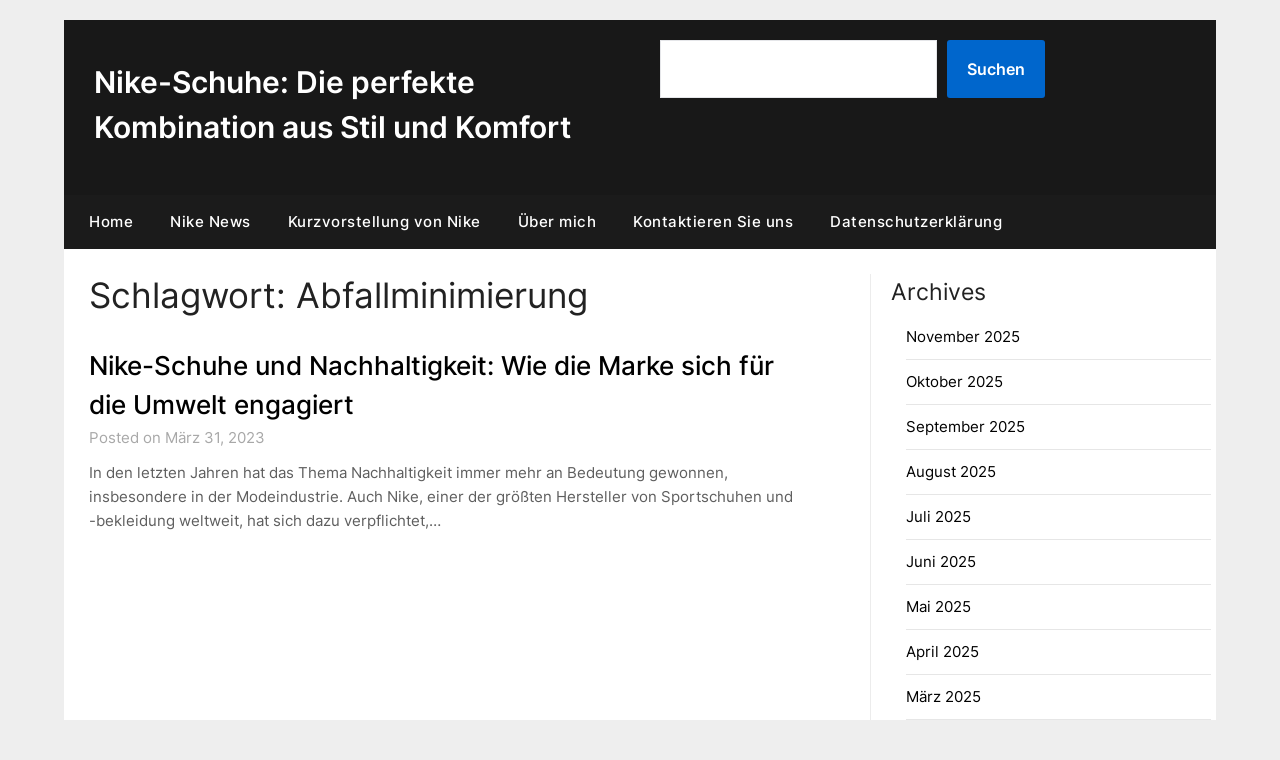

--- FILE ---
content_type: text/html; charset=UTF-8
request_url: https://www.apnea-total.com/tag/abfallminimierung/
body_size: 13189
content:
<!doctype html>
	<html lang="de">
	<head>
		<meta charset="UTF-8">
		<meta name="viewport" content="width=device-width, initial-scale=1">
		<link rel="profile" href="http://gmpg.org/xfn/11">
		<meta name='robots' content='index, follow, max-image-preview:large, max-snippet:-1, max-video-preview:-1' />

	<!-- This site is optimized with the Yoast SEO plugin v26.8 - https://yoast.com/product/yoast-seo-wordpress/ -->
	<title>Abfallminimierung Archives - Nike-Schuhe: Die perfekte Kombination aus Stil und Komfort</title>
	<link rel="canonical" href="https://www.apnea-total.com/tag/abfallminimierung/" />
	<meta property="og:locale" content="de_DE" />
	<meta property="og:type" content="article" />
	<meta property="og:title" content="Abfallminimierung Archives - Nike-Schuhe: Die perfekte Kombination aus Stil und Komfort" />
	<meta property="og:url" content="https://www.apnea-total.com/tag/abfallminimierung/" />
	<meta property="og:site_name" content="Nike-Schuhe: Die perfekte Kombination aus Stil und Komfort" />
	<meta property="og:image" content="https://www.apnea-total.com/wp-content/uploads/2023/03/nike-logo.png" />
	<meta property="og:image:width" content="400" />
	<meta property="og:image:height" content="261" />
	<meta property="og:image:type" content="image/png" />
	<meta name="twitter:card" content="summary_large_image" />
	<script type="application/ld+json" class="yoast-schema-graph">{"@context":"https://schema.org","@graph":[{"@type":"CollectionPage","@id":"https://www.apnea-total.com/tag/abfallminimierung/","url":"https://www.apnea-total.com/tag/abfallminimierung/","name":"Abfallminimierung Archives - Nike-Schuhe: Die perfekte Kombination aus Stil und Komfort","isPartOf":{"@id":"https://www.apnea-total.com/#website"},"breadcrumb":{"@id":"https://www.apnea-total.com/tag/abfallminimierung/#breadcrumb"},"inLanguage":"de"},{"@type":"BreadcrumbList","@id":"https://www.apnea-total.com/tag/abfallminimierung/#breadcrumb","itemListElement":[{"@type":"ListItem","position":1,"name":"Home","item":"https://www.apnea-total.com/"},{"@type":"ListItem","position":2,"name":"Abfallminimierung"}]},{"@type":"WebSite","@id":"https://www.apnea-total.com/#website","url":"https://www.apnea-total.com/","name":"Nike-Schuhe: Die perfekte Kombination aus Stil und Komfort","description":"","publisher":{"@id":"https://www.apnea-total.com/#/schema/person/025e761f5717e83b7655300a59a51156"},"potentialAction":[{"@type":"SearchAction","target":{"@type":"EntryPoint","urlTemplate":"https://www.apnea-total.com/?s={search_term_string}"},"query-input":{"@type":"PropertyValueSpecification","valueRequired":true,"valueName":"search_term_string"}}],"inLanguage":"de"},{"@type":["Person","Organization"],"@id":"https://www.apnea-total.com/#/schema/person/025e761f5717e83b7655300a59a51156","name":"Anna","image":{"@type":"ImageObject","inLanguage":"de","@id":"https://www.apnea-total.com/#/schema/person/image/","url":"https://www.apnea-total.com/wp-content/uploads/2023/03/nike-logo.png","contentUrl":"https://www.apnea-total.com/wp-content/uploads/2023/03/nike-logo.png","width":400,"height":261,"caption":"Anna"},"logo":{"@id":"https://www.apnea-total.com/#/schema/person/image/"},"sameAs":["https://www.apnea-total.com"]}]}</script>
	<!-- / Yoast SEO plugin. -->


<link rel='dns-prefetch' href='//fonts.googleapis.com' />
<link rel="alternate" type="application/rss+xml" title="Nike-Schuhe: Die perfekte Kombination aus Stil und Komfort &raquo; Feed" href="https://www.apnea-total.com/feed/" />
<link rel="alternate" type="application/rss+xml" title="Nike-Schuhe: Die perfekte Kombination aus Stil und Komfort &raquo; Kommentar-Feed" href="https://www.apnea-total.com/comments/feed/" />
<link rel="alternate" type="application/rss+xml" title="Nike-Schuhe: Die perfekte Kombination aus Stil und Komfort &raquo; Schlagwort-Feed zu Abfallminimierung" href="https://www.apnea-total.com/tag/abfallminimierung/feed/" />
<style id='wp-img-auto-sizes-contain-inline-css' type='text/css'>
img:is([sizes=auto i],[sizes^="auto," i]){contain-intrinsic-size:3000px 1500px}
/*# sourceURL=wp-img-auto-sizes-contain-inline-css */
</style>
<style id='wp-emoji-styles-inline-css' type='text/css'>

	img.wp-smiley, img.emoji {
		display: inline !important;
		border: none !important;
		box-shadow: none !important;
		height: 1em !important;
		width: 1em !important;
		margin: 0 0.07em !important;
		vertical-align: -0.1em !important;
		background: none !important;
		padding: 0 !important;
	}
/*# sourceURL=wp-emoji-styles-inline-css */
</style>
<style id='wp-block-library-inline-css' type='text/css'>
:root{--wp-block-synced-color:#7a00df;--wp-block-synced-color--rgb:122,0,223;--wp-bound-block-color:var(--wp-block-synced-color);--wp-editor-canvas-background:#ddd;--wp-admin-theme-color:#007cba;--wp-admin-theme-color--rgb:0,124,186;--wp-admin-theme-color-darker-10:#006ba1;--wp-admin-theme-color-darker-10--rgb:0,107,160.5;--wp-admin-theme-color-darker-20:#005a87;--wp-admin-theme-color-darker-20--rgb:0,90,135;--wp-admin-border-width-focus:2px}@media (min-resolution:192dpi){:root{--wp-admin-border-width-focus:1.5px}}.wp-element-button{cursor:pointer}:root .has-very-light-gray-background-color{background-color:#eee}:root .has-very-dark-gray-background-color{background-color:#313131}:root .has-very-light-gray-color{color:#eee}:root .has-very-dark-gray-color{color:#313131}:root .has-vivid-green-cyan-to-vivid-cyan-blue-gradient-background{background:linear-gradient(135deg,#00d084,#0693e3)}:root .has-purple-crush-gradient-background{background:linear-gradient(135deg,#34e2e4,#4721fb 50%,#ab1dfe)}:root .has-hazy-dawn-gradient-background{background:linear-gradient(135deg,#faaca8,#dad0ec)}:root .has-subdued-olive-gradient-background{background:linear-gradient(135deg,#fafae1,#67a671)}:root .has-atomic-cream-gradient-background{background:linear-gradient(135deg,#fdd79a,#004a59)}:root .has-nightshade-gradient-background{background:linear-gradient(135deg,#330968,#31cdcf)}:root .has-midnight-gradient-background{background:linear-gradient(135deg,#020381,#2874fc)}:root{--wp--preset--font-size--normal:16px;--wp--preset--font-size--huge:42px}.has-regular-font-size{font-size:1em}.has-larger-font-size{font-size:2.625em}.has-normal-font-size{font-size:var(--wp--preset--font-size--normal)}.has-huge-font-size{font-size:var(--wp--preset--font-size--huge)}.has-text-align-center{text-align:center}.has-text-align-left{text-align:left}.has-text-align-right{text-align:right}.has-fit-text{white-space:nowrap!important}#end-resizable-editor-section{display:none}.aligncenter{clear:both}.items-justified-left{justify-content:flex-start}.items-justified-center{justify-content:center}.items-justified-right{justify-content:flex-end}.items-justified-space-between{justify-content:space-between}.screen-reader-text{border:0;clip-path:inset(50%);height:1px;margin:-1px;overflow:hidden;padding:0;position:absolute;width:1px;word-wrap:normal!important}.screen-reader-text:focus{background-color:#ddd;clip-path:none;color:#444;display:block;font-size:1em;height:auto;left:5px;line-height:normal;padding:15px 23px 14px;text-decoration:none;top:5px;width:auto;z-index:100000}html :where(.has-border-color){border-style:solid}html :where([style*=border-top-color]){border-top-style:solid}html :where([style*=border-right-color]){border-right-style:solid}html :where([style*=border-bottom-color]){border-bottom-style:solid}html :where([style*=border-left-color]){border-left-style:solid}html :where([style*=border-width]){border-style:solid}html :where([style*=border-top-width]){border-top-style:solid}html :where([style*=border-right-width]){border-right-style:solid}html :where([style*=border-bottom-width]){border-bottom-style:solid}html :where([style*=border-left-width]){border-left-style:solid}html :where(img[class*=wp-image-]){height:auto;max-width:100%}:where(figure){margin:0 0 1em}html :where(.is-position-sticky){--wp-admin--admin-bar--position-offset:var(--wp-admin--admin-bar--height,0px)}@media screen and (max-width:600px){html :where(.is-position-sticky){--wp-admin--admin-bar--position-offset:0px}}

/*# sourceURL=wp-block-library-inline-css */
</style><style id='wp-block-archives-inline-css' type='text/css'>
.wp-block-archives{box-sizing:border-box}.wp-block-archives-dropdown label{display:block}
/*# sourceURL=https://www.apnea-total.com/wp-includes/blocks/archives/style.min.css */
</style>
<style id='wp-block-heading-inline-css' type='text/css'>
h1:where(.wp-block-heading).has-background,h2:where(.wp-block-heading).has-background,h3:where(.wp-block-heading).has-background,h4:where(.wp-block-heading).has-background,h5:where(.wp-block-heading).has-background,h6:where(.wp-block-heading).has-background{padding:1.25em 2.375em}h1.has-text-align-left[style*=writing-mode]:where([style*=vertical-lr]),h1.has-text-align-right[style*=writing-mode]:where([style*=vertical-rl]),h2.has-text-align-left[style*=writing-mode]:where([style*=vertical-lr]),h2.has-text-align-right[style*=writing-mode]:where([style*=vertical-rl]),h3.has-text-align-left[style*=writing-mode]:where([style*=vertical-lr]),h3.has-text-align-right[style*=writing-mode]:where([style*=vertical-rl]),h4.has-text-align-left[style*=writing-mode]:where([style*=vertical-lr]),h4.has-text-align-right[style*=writing-mode]:where([style*=vertical-rl]),h5.has-text-align-left[style*=writing-mode]:where([style*=vertical-lr]),h5.has-text-align-right[style*=writing-mode]:where([style*=vertical-rl]),h6.has-text-align-left[style*=writing-mode]:where([style*=vertical-lr]),h6.has-text-align-right[style*=writing-mode]:where([style*=vertical-rl]){rotate:180deg}
/*# sourceURL=https://www.apnea-total.com/wp-includes/blocks/heading/style.min.css */
</style>
<style id='wp-block-search-inline-css' type='text/css'>
.wp-block-search__button{margin-left:10px;word-break:normal}.wp-block-search__button.has-icon{line-height:0}.wp-block-search__button svg{height:1.25em;min-height:24px;min-width:24px;width:1.25em;fill:currentColor;vertical-align:text-bottom}:where(.wp-block-search__button){border:1px solid #ccc;padding:6px 10px}.wp-block-search__inside-wrapper{display:flex;flex:auto;flex-wrap:nowrap;max-width:100%}.wp-block-search__label{width:100%}.wp-block-search.wp-block-search__button-only .wp-block-search__button{box-sizing:border-box;display:flex;flex-shrink:0;justify-content:center;margin-left:0;max-width:100%}.wp-block-search.wp-block-search__button-only .wp-block-search__inside-wrapper{min-width:0!important;transition-property:width}.wp-block-search.wp-block-search__button-only .wp-block-search__input{flex-basis:100%;transition-duration:.3s}.wp-block-search.wp-block-search__button-only.wp-block-search__searchfield-hidden,.wp-block-search.wp-block-search__button-only.wp-block-search__searchfield-hidden .wp-block-search__inside-wrapper{overflow:hidden}.wp-block-search.wp-block-search__button-only.wp-block-search__searchfield-hidden .wp-block-search__input{border-left-width:0!important;border-right-width:0!important;flex-basis:0;flex-grow:0;margin:0;min-width:0!important;padding-left:0!important;padding-right:0!important;width:0!important}:where(.wp-block-search__input){appearance:none;border:1px solid #949494;flex-grow:1;font-family:inherit;font-size:inherit;font-style:inherit;font-weight:inherit;letter-spacing:inherit;line-height:inherit;margin-left:0;margin-right:0;min-width:3rem;padding:8px;text-decoration:unset!important;text-transform:inherit}:where(.wp-block-search__button-inside .wp-block-search__inside-wrapper){background-color:#fff;border:1px solid #949494;box-sizing:border-box;padding:4px}:where(.wp-block-search__button-inside .wp-block-search__inside-wrapper) .wp-block-search__input{border:none;border-radius:0;padding:0 4px}:where(.wp-block-search__button-inside .wp-block-search__inside-wrapper) .wp-block-search__input:focus{outline:none}:where(.wp-block-search__button-inside .wp-block-search__inside-wrapper) :where(.wp-block-search__button){padding:4px 8px}.wp-block-search.aligncenter .wp-block-search__inside-wrapper{margin:auto}.wp-block[data-align=right] .wp-block-search.wp-block-search__button-only .wp-block-search__inside-wrapper{float:right}
/*# sourceURL=https://www.apnea-total.com/wp-includes/blocks/search/style.min.css */
</style>
<style id='wp-block-tag-cloud-inline-css' type='text/css'>
.wp-block-tag-cloud{box-sizing:border-box}.wp-block-tag-cloud.aligncenter{justify-content:center;text-align:center}.wp-block-tag-cloud a{display:inline-block;margin-right:5px}.wp-block-tag-cloud span{display:inline-block;margin-left:5px;text-decoration:none}:root :where(.wp-block-tag-cloud.is-style-outline){display:flex;flex-wrap:wrap;gap:1ch}:root :where(.wp-block-tag-cloud.is-style-outline a){border:1px solid;font-size:unset!important;margin-right:0;padding:1ch 2ch;text-decoration:none!important}
/*# sourceURL=https://www.apnea-total.com/wp-includes/blocks/tag-cloud/style.min.css */
</style>
<style id='wp-block-group-inline-css' type='text/css'>
.wp-block-group{box-sizing:border-box}:where(.wp-block-group.wp-block-group-is-layout-constrained){position:relative}
/*# sourceURL=https://www.apnea-total.com/wp-includes/blocks/group/style.min.css */
</style>
<style id='wp-block-paragraph-inline-css' type='text/css'>
.is-small-text{font-size:.875em}.is-regular-text{font-size:1em}.is-large-text{font-size:2.25em}.is-larger-text{font-size:3em}.has-drop-cap:not(:focus):first-letter{float:left;font-size:8.4em;font-style:normal;font-weight:100;line-height:.68;margin:.05em .1em 0 0;text-transform:uppercase}body.rtl .has-drop-cap:not(:focus):first-letter{float:none;margin-left:.1em}p.has-drop-cap.has-background{overflow:hidden}:root :where(p.has-background){padding:1.25em 2.375em}:where(p.has-text-color:not(.has-link-color)) a{color:inherit}p.has-text-align-left[style*="writing-mode:vertical-lr"],p.has-text-align-right[style*="writing-mode:vertical-rl"]{rotate:180deg}
/*# sourceURL=https://www.apnea-total.com/wp-includes/blocks/paragraph/style.min.css */
</style>
<style id='global-styles-inline-css' type='text/css'>
:root{--wp--preset--aspect-ratio--square: 1;--wp--preset--aspect-ratio--4-3: 4/3;--wp--preset--aspect-ratio--3-4: 3/4;--wp--preset--aspect-ratio--3-2: 3/2;--wp--preset--aspect-ratio--2-3: 2/3;--wp--preset--aspect-ratio--16-9: 16/9;--wp--preset--aspect-ratio--9-16: 9/16;--wp--preset--color--black: #000000;--wp--preset--color--cyan-bluish-gray: #abb8c3;--wp--preset--color--white: #ffffff;--wp--preset--color--pale-pink: #f78da7;--wp--preset--color--vivid-red: #cf2e2e;--wp--preset--color--luminous-vivid-orange: #ff6900;--wp--preset--color--luminous-vivid-amber: #fcb900;--wp--preset--color--light-green-cyan: #7bdcb5;--wp--preset--color--vivid-green-cyan: #00d084;--wp--preset--color--pale-cyan-blue: #8ed1fc;--wp--preset--color--vivid-cyan-blue: #0693e3;--wp--preset--color--vivid-purple: #9b51e0;--wp--preset--gradient--vivid-cyan-blue-to-vivid-purple: linear-gradient(135deg,rgb(6,147,227) 0%,rgb(155,81,224) 100%);--wp--preset--gradient--light-green-cyan-to-vivid-green-cyan: linear-gradient(135deg,rgb(122,220,180) 0%,rgb(0,208,130) 100%);--wp--preset--gradient--luminous-vivid-amber-to-luminous-vivid-orange: linear-gradient(135deg,rgb(252,185,0) 0%,rgb(255,105,0) 100%);--wp--preset--gradient--luminous-vivid-orange-to-vivid-red: linear-gradient(135deg,rgb(255,105,0) 0%,rgb(207,46,46) 100%);--wp--preset--gradient--very-light-gray-to-cyan-bluish-gray: linear-gradient(135deg,rgb(238,238,238) 0%,rgb(169,184,195) 100%);--wp--preset--gradient--cool-to-warm-spectrum: linear-gradient(135deg,rgb(74,234,220) 0%,rgb(151,120,209) 20%,rgb(207,42,186) 40%,rgb(238,44,130) 60%,rgb(251,105,98) 80%,rgb(254,248,76) 100%);--wp--preset--gradient--blush-light-purple: linear-gradient(135deg,rgb(255,206,236) 0%,rgb(152,150,240) 100%);--wp--preset--gradient--blush-bordeaux: linear-gradient(135deg,rgb(254,205,165) 0%,rgb(254,45,45) 50%,rgb(107,0,62) 100%);--wp--preset--gradient--luminous-dusk: linear-gradient(135deg,rgb(255,203,112) 0%,rgb(199,81,192) 50%,rgb(65,88,208) 100%);--wp--preset--gradient--pale-ocean: linear-gradient(135deg,rgb(255,245,203) 0%,rgb(182,227,212) 50%,rgb(51,167,181) 100%);--wp--preset--gradient--electric-grass: linear-gradient(135deg,rgb(202,248,128) 0%,rgb(113,206,126) 100%);--wp--preset--gradient--midnight: linear-gradient(135deg,rgb(2,3,129) 0%,rgb(40,116,252) 100%);--wp--preset--font-size--small: 13px;--wp--preset--font-size--medium: 20px;--wp--preset--font-size--large: 36px;--wp--preset--font-size--x-large: 42px;--wp--preset--spacing--20: 0.44rem;--wp--preset--spacing--30: 0.67rem;--wp--preset--spacing--40: 1rem;--wp--preset--spacing--50: 1.5rem;--wp--preset--spacing--60: 2.25rem;--wp--preset--spacing--70: 3.38rem;--wp--preset--spacing--80: 5.06rem;--wp--preset--shadow--natural: 6px 6px 9px rgba(0, 0, 0, 0.2);--wp--preset--shadow--deep: 12px 12px 50px rgba(0, 0, 0, 0.4);--wp--preset--shadow--sharp: 6px 6px 0px rgba(0, 0, 0, 0.2);--wp--preset--shadow--outlined: 6px 6px 0px -3px rgb(255, 255, 255), 6px 6px rgb(0, 0, 0);--wp--preset--shadow--crisp: 6px 6px 0px rgb(0, 0, 0);}:where(.is-layout-flex){gap: 0.5em;}:where(.is-layout-grid){gap: 0.5em;}body .is-layout-flex{display: flex;}.is-layout-flex{flex-wrap: wrap;align-items: center;}.is-layout-flex > :is(*, div){margin: 0;}body .is-layout-grid{display: grid;}.is-layout-grid > :is(*, div){margin: 0;}:where(.wp-block-columns.is-layout-flex){gap: 2em;}:where(.wp-block-columns.is-layout-grid){gap: 2em;}:where(.wp-block-post-template.is-layout-flex){gap: 1.25em;}:where(.wp-block-post-template.is-layout-grid){gap: 1.25em;}.has-black-color{color: var(--wp--preset--color--black) !important;}.has-cyan-bluish-gray-color{color: var(--wp--preset--color--cyan-bluish-gray) !important;}.has-white-color{color: var(--wp--preset--color--white) !important;}.has-pale-pink-color{color: var(--wp--preset--color--pale-pink) !important;}.has-vivid-red-color{color: var(--wp--preset--color--vivid-red) !important;}.has-luminous-vivid-orange-color{color: var(--wp--preset--color--luminous-vivid-orange) !important;}.has-luminous-vivid-amber-color{color: var(--wp--preset--color--luminous-vivid-amber) !important;}.has-light-green-cyan-color{color: var(--wp--preset--color--light-green-cyan) !important;}.has-vivid-green-cyan-color{color: var(--wp--preset--color--vivid-green-cyan) !important;}.has-pale-cyan-blue-color{color: var(--wp--preset--color--pale-cyan-blue) !important;}.has-vivid-cyan-blue-color{color: var(--wp--preset--color--vivid-cyan-blue) !important;}.has-vivid-purple-color{color: var(--wp--preset--color--vivid-purple) !important;}.has-black-background-color{background-color: var(--wp--preset--color--black) !important;}.has-cyan-bluish-gray-background-color{background-color: var(--wp--preset--color--cyan-bluish-gray) !important;}.has-white-background-color{background-color: var(--wp--preset--color--white) !important;}.has-pale-pink-background-color{background-color: var(--wp--preset--color--pale-pink) !important;}.has-vivid-red-background-color{background-color: var(--wp--preset--color--vivid-red) !important;}.has-luminous-vivid-orange-background-color{background-color: var(--wp--preset--color--luminous-vivid-orange) !important;}.has-luminous-vivid-amber-background-color{background-color: var(--wp--preset--color--luminous-vivid-amber) !important;}.has-light-green-cyan-background-color{background-color: var(--wp--preset--color--light-green-cyan) !important;}.has-vivid-green-cyan-background-color{background-color: var(--wp--preset--color--vivid-green-cyan) !important;}.has-pale-cyan-blue-background-color{background-color: var(--wp--preset--color--pale-cyan-blue) !important;}.has-vivid-cyan-blue-background-color{background-color: var(--wp--preset--color--vivid-cyan-blue) !important;}.has-vivid-purple-background-color{background-color: var(--wp--preset--color--vivid-purple) !important;}.has-black-border-color{border-color: var(--wp--preset--color--black) !important;}.has-cyan-bluish-gray-border-color{border-color: var(--wp--preset--color--cyan-bluish-gray) !important;}.has-white-border-color{border-color: var(--wp--preset--color--white) !important;}.has-pale-pink-border-color{border-color: var(--wp--preset--color--pale-pink) !important;}.has-vivid-red-border-color{border-color: var(--wp--preset--color--vivid-red) !important;}.has-luminous-vivid-orange-border-color{border-color: var(--wp--preset--color--luminous-vivid-orange) !important;}.has-luminous-vivid-amber-border-color{border-color: var(--wp--preset--color--luminous-vivid-amber) !important;}.has-light-green-cyan-border-color{border-color: var(--wp--preset--color--light-green-cyan) !important;}.has-vivid-green-cyan-border-color{border-color: var(--wp--preset--color--vivid-green-cyan) !important;}.has-pale-cyan-blue-border-color{border-color: var(--wp--preset--color--pale-cyan-blue) !important;}.has-vivid-cyan-blue-border-color{border-color: var(--wp--preset--color--vivid-cyan-blue) !important;}.has-vivid-purple-border-color{border-color: var(--wp--preset--color--vivid-purple) !important;}.has-vivid-cyan-blue-to-vivid-purple-gradient-background{background: var(--wp--preset--gradient--vivid-cyan-blue-to-vivid-purple) !important;}.has-light-green-cyan-to-vivid-green-cyan-gradient-background{background: var(--wp--preset--gradient--light-green-cyan-to-vivid-green-cyan) !important;}.has-luminous-vivid-amber-to-luminous-vivid-orange-gradient-background{background: var(--wp--preset--gradient--luminous-vivid-amber-to-luminous-vivid-orange) !important;}.has-luminous-vivid-orange-to-vivid-red-gradient-background{background: var(--wp--preset--gradient--luminous-vivid-orange-to-vivid-red) !important;}.has-very-light-gray-to-cyan-bluish-gray-gradient-background{background: var(--wp--preset--gradient--very-light-gray-to-cyan-bluish-gray) !important;}.has-cool-to-warm-spectrum-gradient-background{background: var(--wp--preset--gradient--cool-to-warm-spectrum) !important;}.has-blush-light-purple-gradient-background{background: var(--wp--preset--gradient--blush-light-purple) !important;}.has-blush-bordeaux-gradient-background{background: var(--wp--preset--gradient--blush-bordeaux) !important;}.has-luminous-dusk-gradient-background{background: var(--wp--preset--gradient--luminous-dusk) !important;}.has-pale-ocean-gradient-background{background: var(--wp--preset--gradient--pale-ocean) !important;}.has-electric-grass-gradient-background{background: var(--wp--preset--gradient--electric-grass) !important;}.has-midnight-gradient-background{background: var(--wp--preset--gradient--midnight) !important;}.has-small-font-size{font-size: var(--wp--preset--font-size--small) !important;}.has-medium-font-size{font-size: var(--wp--preset--font-size--medium) !important;}.has-large-font-size{font-size: var(--wp--preset--font-size--large) !important;}.has-x-large-font-size{font-size: var(--wp--preset--font-size--x-large) !important;}
/*# sourceURL=global-styles-inline-css */
</style>

<style id='classic-theme-styles-inline-css' type='text/css'>
/*! This file is auto-generated */
.wp-block-button__link{color:#fff;background-color:#32373c;border-radius:9999px;box-shadow:none;text-decoration:none;padding:calc(.667em + 2px) calc(1.333em + 2px);font-size:1.125em}.wp-block-file__button{background:#32373c;color:#fff;text-decoration:none}
/*# sourceURL=/wp-includes/css/classic-themes.min.css */
</style>
<link rel='stylesheet' id='daily-newspaper-style-css' href='https://www.apnea-total.com/wp-content/themes/newspaperly/style.css?ver=6.9' type='text/css' media='all' />
<link rel='stylesheet' id='daily-newspaper-css' href='https://www.apnea-total.com/wp-content/themes/daily-newspaper/style.css?ver=1.0' type='text/css' media='all' />
<link rel='stylesheet' id='Inter-css' href='https://www.apnea-total.com/wp-content/fonts/bf99d1e588c4c33b35b424c7d3670e68.css?ver=1.0' type='text/css' media='all' />
<link rel='stylesheet' id='font-awesome-css' href='https://www.apnea-total.com/wp-content/themes/newspaperly/css/font-awesome.min.css?ver=6.9' type='text/css' media='all' />
<link rel='stylesheet' id='newspaperly-style-css' href='https://www.apnea-total.com/wp-content/themes/daily-newspaper/style.css?ver=6.9' type='text/css' media='all' />
<link rel='stylesheet' id='newspaperly-google-fonts-css' href='//fonts.googleapis.com/css?family=Lato%3A300%2C400%2C700%2C900%7CMerriweather%3A400%2C700&#038;ver=6.9' type='text/css' media='all' />
<link rel='stylesheet' id='heateor_sss_frontend_css-css' href='https://www.apnea-total.com/wp-content/plugins/sassy-social-share/public/css/sassy-social-share-public.css?ver=3.3.79' type='text/css' media='all' />
<style id='heateor_sss_frontend_css-inline-css' type='text/css'>
.heateor_sss_button_instagram span.heateor_sss_svg,a.heateor_sss_instagram span.heateor_sss_svg{background:radial-gradient(circle at 30% 107%,#fdf497 0,#fdf497 5%,#fd5949 45%,#d6249f 60%,#285aeb 90%)}.heateor_sss_horizontal_sharing .heateor_sss_svg,.heateor_sss_standard_follow_icons_container .heateor_sss_svg{color:#fff;border-width:0px;border-style:solid;border-color:transparent}.heateor_sss_horizontal_sharing .heateorSssTCBackground{color:#666}.heateor_sss_horizontal_sharing span.heateor_sss_svg:hover,.heateor_sss_standard_follow_icons_container span.heateor_sss_svg:hover{border-color:transparent;}.heateor_sss_vertical_sharing span.heateor_sss_svg,.heateor_sss_floating_follow_icons_container span.heateor_sss_svg{color:#fff;border-width:0px;border-style:solid;border-color:transparent;}.heateor_sss_vertical_sharing .heateorSssTCBackground{color:#666;}.heateor_sss_vertical_sharing span.heateor_sss_svg:hover,.heateor_sss_floating_follow_icons_container span.heateor_sss_svg:hover{border-color:transparent;}@media screen and (max-width:783px) {.heateor_sss_vertical_sharing{display:none!important}}div.heateor_sss_mobile_footer{display:none;}@media screen and (max-width:783px){div.heateor_sss_bottom_sharing .heateorSssTCBackground{background-color:white}div.heateor_sss_bottom_sharing{width:100%!important;left:0!important;}div.heateor_sss_bottom_sharing a{width:20% !important;}div.heateor_sss_bottom_sharing .heateor_sss_svg{width: 100% !important;}div.heateor_sss_bottom_sharing div.heateorSssTotalShareCount{font-size:1em!important;line-height:28px!important}div.heateor_sss_bottom_sharing div.heateorSssTotalShareText{font-size:.7em!important;line-height:0px!important}div.heateor_sss_mobile_footer{display:block;height:40px;}.heateor_sss_bottom_sharing{padding:0!important;display:block!important;width:auto!important;bottom:-2px!important;top: auto!important;}.heateor_sss_bottom_sharing .heateor_sss_square_count{line-height:inherit;}.heateor_sss_bottom_sharing .heateorSssSharingArrow{display:none;}.heateor_sss_bottom_sharing .heateorSssTCBackground{margin-right:1.1em!important}}
/*# sourceURL=heateor_sss_frontend_css-inline-css */
</style>
<script type="text/javascript" src="https://www.apnea-total.com/wp-includes/js/jquery/jquery.min.js?ver=3.7.1" id="jquery-core-js"></script>
<script type="text/javascript" src="https://www.apnea-total.com/wp-includes/js/jquery/jquery-migrate.min.js?ver=3.4.1" id="jquery-migrate-js"></script>
<link rel="https://api.w.org/" href="https://www.apnea-total.com/wp-json/" /><link rel="alternate" title="JSON" type="application/json" href="https://www.apnea-total.com/wp-json/wp/v2/tags/27" /><link rel="EditURI" type="application/rsd+xml" title="RSD" href="https://www.apnea-total.com/xmlrpc.php?rsd" />
<meta name="generator" content="WordPress 6.9" />

		<style type="text/css">
			.header-widgets-wrapper, .content-wrap-bg { background-color:  }
			.featured-sidebar, .featured-sidebar ul li { border-color:  !important; }
			.page-numbers li a, .blogposts-list .blogpost-button, .page-numbers.current, span.page-numbers.dots { background: ; }
			.banner-widget-wrapper p, .banner-widget-wrapper h1, .banner-widget-wrapper h2, .banner-widget-wrapper h3, .banner-widget-wrapper h4, .banner-widget-wrapper h5, .banner-widget-wrapper h6, .banner-widget-wrapper ul, .banner-widget-wrapper{ color:  }
			.banner-widget-wrapper a, .banner-widget-wrapper a:hover, .banner-widget-wrapper a:active, .banner-widget-wrapper a:focus{ color: ; }
			.banner-widget-wrapper ul li { border-color: ; }
			body, .site, .swidgets-wrap h3, .post-data-text { background: ; }
			.site-title a, .site-description { color: ; }
			.header-bg { background-color: #181818 !important; }
			.main-navigation ul li a, .main-navigation ul li .sub-arrow, .super-menu .toggle-mobile-menu,.toggle-mobile-menu:before, .mobile-menu-active .smenu-hide { color: ; }
			#smobile-menu.show .main-navigation ul ul.children.active, #smobile-menu.show .main-navigation ul ul.sub-menu.active, #smobile-menu.show .main-navigation ul li, .smenu-hide.toggle-mobile-menu.menu-toggle, #smobile-menu.show .main-navigation ul li, .primary-menu ul li ul.children li, .primary-menu ul li ul.sub-menu li, .primary-menu .pmenu, .super-menu { border-color: ; border-bottom-color: ; }
			#secondary .widget h3, #secondary .widget h3 a, #secondary .widget h4, #secondary .widget h1, #secondary .widget h2, #secondary .widget h5, #secondary .widget h6 { color: ; }
			#secondary .widget a, #secondary a, #secondary .widget li a , #secondary span.sub-arrow{ color: ; }
			#secondary, #secondary .widget, #secondary .widget p, #secondary .widget li, .widget time.rpwe-time.published { color: ; }
			#secondary .swidgets-wrap, .featured-sidebar .search-field { border-color: ; }
			.site-info, .footer-column-three input.search-submit, .footer-column-three p, .footer-column-three li, .footer-column-three td, .footer-column-three th, .footer-column-three caption { color: ; }
			.footer-column-three h3, .footer-column-three h4, .footer-column-three h5, .footer-column-three h6, .footer-column-three h1, .footer-column-three h2, .footer-column-three h4, .footer-column-three h3 a { color: ; }
			.footer-column-three a, .footer-column-three li a, .footer-column-three .widget a, .footer-column-three .sub-arrow { color: ; }
			.footer-column-three h3:after { background: ; }
			.site-info, .widget ul li, .footer-column-three input.search-field, .footer-column-three input.search-submit { border-color: ; }
			.site-footer { background-color: ; }
			.archive .page-header h1, .blogposts-list h2 a, .blogposts-list h2 a:hover, .blogposts-list h2 a:active, .search-results h1.page-title { color: ; }
			.blogposts-list .post-data-text, .blogposts-list .post-data-text a{ color: ; }
			.blogposts-list p { color: ; }
			.page-numbers li a, .blogposts-list .blogpost-button, span.page-numbers.dots, .page-numbers.current, .page-numbers li a:hover { color: ; }
			.archive .page-header h1, .search-results h1.page-title, .blogposts-list.fbox, span.page-numbers.dots, .page-numbers li a, .page-numbers.current { border-color: ; }
			.blogposts-list .post-data-divider { background: ; }
			.page .comments-area .comment-author, .page .comments-area .comment-author a, .page .comments-area .comments-title, .page .content-area h1, .page .content-area h2, .page .content-area h3, .page .content-area h4, .page .content-area h5, .page .content-area h6, .page .content-area th, .single  .comments-area .comment-author, .single .comments-area .comment-author a, .single .comments-area .comments-title, .single .content-area h1, .single .content-area h2, .single .content-area h3, .single .content-area h4, .single .content-area h5, .single .content-area h6, .single .content-area th, .search-no-results h1, .error404 h1 { color: ; }
			.single .post-data-text, .page .post-data-text, .page .post-data-text a, .single .post-data-text a, .comments-area .comment-meta .comment-metadata a { color: ; }
			.page .content-area p, .page article, .page .content-area table, .page .content-area dd, .page .content-area dt, .page .content-area address, .page .content-area .entry-content, .page .content-area li, .page .content-area ol, .single .content-area p, .single article, .single .content-area table, .single .content-area dd, .single .content-area dt, .single .content-area address, .single .entry-content, .single .content-area li, .single .content-area ol, .search-no-results .page-content p { color: ; }
			.single .entry-content a, .page .entry-content a, .comment-content a, .comments-area .reply a, .logged-in-as a, .comments-area .comment-respond a { color: ; }
			.comments-area p.form-submit input { background: ; }
			.error404 .page-content p, .error404 input.search-submit, .search-no-results input.search-submit { color: ; }
			.page .comments-area, .page article.fbox, .page article tr, .page .comments-area ol.comment-list ol.children li, .page .comments-area ol.comment-list .comment, .single .comments-area, .single article.fbox, .single article tr, .comments-area ol.comment-list ol.children li, .comments-area ol.comment-list .comment, .error404 main#main, .error404 .search-form label, .search-no-results .search-form label, .error404 input.search-submit, .search-no-results input.search-submit, .error404 main#main, .search-no-results section.fbox.no-results.not-found{ border-color: ; }
			.single .post-data-divider, .page .post-data-divider { background: ; }
			.single .comments-area p.form-submit input, .page .comments-area p.form-submit input { color: ; }
			.bottom-header-wrapper { padding-top: px; }
			.bottom-header-wrapper { padding-bottom: px; }
			.bottom-header-wrapper { background: ; }
			.bottom-header-wrapper *{ color: ; }
			.header-widget a, .header-widget li a, .header-widget i.fa { color: ; }
			.header-widget, .header-widget p, .header-widget li, .header-widget .textwidget { color: ; }
			.header-widget .widget-title, .header-widget h1, .header-widget h3, .header-widget h2, .header-widget h4, .header-widget h5, .header-widget h6{ color: ; }
			.header-widget.swidgets-wrap, .header-widget ul li, .header-widget .search-field { border-color: ; }
			.header-widgets-wrapper .swidgets-wrap{ background: ; }
			.primary-menu .pmenu, .super-menu, #smobile-menu, .primary-menu ul li ul.children, .primary-menu ul li ul.sub-menu { background-color: ; }
			#secondary .swidgets-wrap{ background: ; }
			#secondary .swidget { border-color: ; }
			.archive article.fbox, .search-results article.fbox, .blog article.fbox { background: ; }
			.comments-area, .single article.fbox, .page article.fbox { background: ; }
		</style>
	
		<style type="text/css">
			.header-widgets-wrapper, .content-wrap-bg { background-color:  }
			.featured-sidebar, .featured-sidebar ul li { border-color:  !important; }
			.page-numbers li a, .blogposts-list .blogpost-button, .page-numbers.current, span.page-numbers.dots { background: ; }
			.banner-widget-wrapper p, .banner-widget-wrapper h1, .banner-widget-wrapper h2, .banner-widget-wrapper h3, .banner-widget-wrapper h4, .banner-widget-wrapper h5, .banner-widget-wrapper h6, .banner-widget-wrapper ul, .banner-widget-wrapper{ color:  }
			.banner-widget-wrapper a, .banner-widget-wrapper a:hover, .banner-widget-wrapper a:active, .banner-widget-wrapper a:focus{ color: ; }
			.banner-widget-wrapper ul li { border-color: ; }
			body, .site, .swidgets-wrap h3, .post-data-text { background: ; }
			.site-title a, .site-description { color: ; }
			.header-bg { background-color: #181818 !important; }
			.main-navigation ul li a, .main-navigation ul li .sub-arrow, .super-menu .toggle-mobile-menu,.toggle-mobile-menu:before, .mobile-menu-active .smenu-hide { color: ; }
			#smobile-menu.show .main-navigation ul ul.children.active, #smobile-menu.show .main-navigation ul ul.sub-menu.active, #smobile-menu.show .main-navigation ul li, .smenu-hide.toggle-mobile-menu.menu-toggle, #smobile-menu.show .main-navigation ul li, .primary-menu ul li ul.children li, .primary-menu ul li ul.sub-menu li, .primary-menu .pmenu, .super-menu { border-color: ; border-bottom-color: ; }
			#secondary .widget h3, #secondary .widget h3 a, #secondary .widget h4, #secondary .widget h1, #secondary .widget h2, #secondary .widget h5, #secondary .widget h6 { color: ; }
			#secondary .widget a, #secondary a, #secondary .widget li a , #secondary span.sub-arrow{ color: ; }
			#secondary, #secondary .widget, #secondary .widget p, #secondary .widget li, .widget time.rpwe-time.published { color: ; }
			#secondary .swidgets-wrap, .featured-sidebar .search-field { border-color: ; }
			.site-info, .footer-column-three input.search-submit, .footer-column-three p, .footer-column-three li, .footer-column-three td, .footer-column-three th, .footer-column-three caption { color: ; }
			.footer-column-three h3, .footer-column-three h4, .footer-column-three h5, .footer-column-three h6, .footer-column-three h1, .footer-column-three h2, .footer-column-three h4, .footer-column-three h3 a { color: ; }
			.footer-column-three a, .footer-column-three li a, .footer-column-three .widget a, .footer-column-three .sub-arrow { color: ; }
			.footer-column-three h3:after { background: ; }
			.site-info, .widget ul li, .footer-column-three input.search-field, .footer-column-three input.search-submit { border-color: ; }
			.site-footer { background-color: ; }
			.archive .page-header h1, .blogposts-list h2 a, .blogposts-list h2 a:hover, .blogposts-list h2 a:active, .search-results h1.page-title { color: ; }
			.blogposts-list .post-data-text, .blogposts-list .post-data-text a{ color: ; }
			.blogposts-list p { color: ; }
			.page-numbers li a, .blogposts-list .blogpost-button, span.page-numbers.dots, .page-numbers.current, .page-numbers li a:hover { color: ; }
			.archive .page-header h1, .search-results h1.page-title, .blogposts-list.fbox, span.page-numbers.dots, .page-numbers li a, .page-numbers.current { border-color: ; }
			.blogposts-list .post-data-divider { background: ; }
			.page .comments-area .comment-author, .page .comments-area .comment-author a, .page .comments-area .comments-title, .page .content-area h1, .page .content-area h2, .page .content-area h3, .page .content-area h4, .page .content-area h5, .page .content-area h6, .page .content-area th, .single  .comments-area .comment-author, .single .comments-area .comment-author a, .single .comments-area .comments-title, .single .content-area h1, .single .content-area h2, .single .content-area h3, .single .content-area h4, .single .content-area h5, .single .content-area h6, .single .content-area th, .search-no-results h1, .error404 h1 { color: ; }
			.single .post-data-text, .page .post-data-text, .page .post-data-text a, .single .post-data-text a, .comments-area .comment-meta .comment-metadata a { color: ; }
			.page .content-area p, .page article, .page .content-area table, .page .content-area dd, .page .content-area dt, .page .content-area address, .page .content-area .entry-content, .page .content-area li, .page .content-area ol, .single .content-area p, .single article, .single .content-area table, .single .content-area dd, .single .content-area dt, .single .content-area address, .single .entry-content, .single .content-area li, .single .content-area ol, .search-no-results .page-content p { color: ; }
			.single .entry-content a, .page .entry-content a, .comment-content a, .comments-area .reply a, .logged-in-as a, .comments-area .comment-respond a { color: ; }
			.comments-area p.form-submit input { background: ; }
			.error404 .page-content p, .error404 input.search-submit, .search-no-results input.search-submit { color: ; }
			.page .comments-area, .page article.fbox, .page article tr, .page .comments-area ol.comment-list ol.children li, .page .comments-area ol.comment-list .comment, .single .comments-area, .single article.fbox, .single article tr, .comments-area ol.comment-list ol.children li, .comments-area ol.comment-list .comment, .error404 main#main, .error404 .search-form label, .search-no-results .search-form label, .error404 input.search-submit, .search-no-results input.search-submit, .error404 main#main, .search-no-results section.fbox.no-results.not-found{ border-color: ; }
			.single .post-data-divider, .page .post-data-divider { background: ; }
			.single .comments-area p.form-submit input, .page .comments-area p.form-submit input { color: ; }
			.bottom-header-wrapper { padding-top: px; }
			.bottom-header-wrapper { padding-bottom: px; }
			.bottom-header-wrapper { background: ; }
			.bottom-header-wrapper *{ color: ; }
			.header-widget a, .header-widget li a, .header-widget i.fa { color: ; }
			.header-widget, .header-widget p, .header-widget li, .header-widget .textwidget { color: ; }
			.header-widget .widget-title, .header-widget h1, .header-widget h3, .header-widget h2, .header-widget h4, .header-widget h5, .header-widget h6{ color: ; }
			.header-widget.swidgets-wrap, .header-widget ul li, .header-widget .search-field { border-color: ; }
			.header-widgets-wrapper .swidgets-wrap{ background: ; }
			.primary-menu .pmenu, .super-menu, #smobile-menu, .primary-menu ul li ul.children, .primary-menu ul li ul.sub-menu { background-color: ; }
			#secondary .swidgets-wrap{ background: ; }
			#secondary .swidget { border-color: ; }
			.archive article.fbox, .search-results article.fbox, .blog article.fbox { background: ; }
			.comments-area, .single article.fbox, .page article.fbox { background: ; }
		</style>
		<style type="text/css">
	.sheader .content-wrap .header-bg {
		background: url();
		background-size: cover;
	}

	.site-title a,
	.site-description {
		color: #ffffff;
	}

	
	"
			.site-title a,
		.site-description {
			color: #ffffff;
		}
	</style>
<link rel="icon" href="https://www.apnea-total.com/wp-content/uploads/2023/03/cropped-Website-Symbol-1-32x32.png" sizes="32x32" />
<link rel="icon" href="https://www.apnea-total.com/wp-content/uploads/2023/03/cropped-Website-Symbol-1-192x192.png" sizes="192x192" />
<link rel="apple-touch-icon" href="https://www.apnea-total.com/wp-content/uploads/2023/03/cropped-Website-Symbol-1-180x180.png" />
<meta name="msapplication-TileImage" content="https://www.apnea-total.com/wp-content/uploads/2023/03/cropped-Website-Symbol-1-270x270.png" />
	</head>

	<body class="archive tag tag-abfallminimierung tag-27 wp-theme-newspaperly wp-child-theme-daily-newspaper hfeed masthead-fixed">
		
		<a class="skip-link screen-reader-text" href="#content">Skip to content</a>

		
		<div id="page" class="site">
			<header id="masthead" class="sheader site-header clearfix">
				<div class="content-wrap">

					<!-- Header background color and image is added to class below -->
					<div class="header-bg">
													<div class="site-branding">
																
								<!-- If you are viewing the a sub page, make the title a paragraph -->
								<p class="site-title"><a href="https://www.apnea-total.com/" rel="home">Nike-Schuhe: Die perfekte Kombination aus Stil und Komfort</a></p>
								
						</div>
																	<!-- Widget banner placement -->
						<div class="banner-widget-wrapper">
							<section id="block-13" class="banner-widget widget swidgets-wrap widget_block widget_search"><form role="search" method="get" action="https://www.apnea-total.com/" class="wp-block-search__button-outside wp-block-search__text-button wp-block-search"    ><label class="wp-block-search__label screen-reader-text" for="wp-block-search__input-1" >Suchen</label><div class="wp-block-search__inside-wrapper" ><input class="wp-block-search__input" id="wp-block-search__input-1" placeholder="" value="" type="search" name="s" required /><button aria-label="Suchen" class="wp-block-search__button wp-element-button" type="submit" >Suchen</button></div></form></section>						</div>
									</div>
			</div>

			<!-- Navigation below these lines, move it up if you want it above the header -->
			<nav id="primary-site-navigation" class="primary-menu main-navigation clearfix">
				<a href="#" id="pull" class="smenu-hide toggle-mobile-menu menu-toggle" aria-controls="secondary-menu" aria-expanded="false">Menu</a>
				<div class="content-wrap text-center">
					<div class="center-main-menu">
						<div class="menu-menu-1-container"><ul id="primary-menu" class="pmenu"><li id="menu-item-212" class="menu-item menu-item-type-custom menu-item-object-custom menu-item-home menu-item-212"><a href="https://www.apnea-total.com/">Home</a></li>
<li id="menu-item-223" class="menu-item menu-item-type-taxonomy menu-item-object-category menu-item-223"><a href="https://www.apnea-total.com/nike-news/">Nike News</a></li>
<li id="menu-item-216" class="menu-item menu-item-type-post_type menu-item-object-page menu-item-216"><a href="https://www.apnea-total.com/kurzvorstellung-von-nike/">Kurzvorstellung von Nike</a></li>
<li id="menu-item-215" class="menu-item menu-item-type-post_type menu-item-object-page menu-item-215"><a href="https://www.apnea-total.com/uber-mich/">Über mich</a></li>
<li id="menu-item-912" class="menu-item menu-item-type-post_type menu-item-object-page menu-item-912"><a href="https://www.apnea-total.com/kontaktieren-sie-uns/">Kontaktieren Sie uns</a></li>
<li id="menu-item-219" class="menu-item menu-item-type-post_type menu-item-object-page menu-item-privacy-policy menu-item-219"><a rel="privacy-policy" href="https://www.apnea-total.com/datenschutzerklaerung/">Datenschutzerklärung</a></li>
</ul></div>					</div>
				</div>
			</nav>
			<div class="content-wrap">
				<div class="super-menu clearfix">
					<div class="super-menu-inner">
						<a href="#" id="pull" class="toggle-mobile-menu menu-toggle" aria-controls="secondary-menu" aria-expanded="false">Menu</a>
					</div>
				</div>
			</div>
			<div id="mobile-menu-overlay"></div>
			<!-- Navigation above these lines, move it up if you want it above the header -->
		</header>

		<div class="content-wrap">


			<!-- Upper widgets -->
			<div class="header-widgets-wrapper">
				
				
							</div>

		</div>

		<div id="content" class="site-content clearfix">
			<div class="content-wrap">
				<div class="content-wrap-bg">

	<div id="primary" class="featured-content content-area">
		<main id="main" class="site-main">

		
			<header class="fbox page-header">
				<h1 class="page-title">Schlagwort: <span>Abfallminimierung</span></h1>			</header><!-- .page-header -->

			
<article id="post-185" class="posts-entry fbox blogposts-list post-185 post type-post status-publish format-standard hentry category-nike-news tag-abfallminimierung tag-co2-reduktion tag-modeindustrie tag-nachhaltigkeit tag-nike tag-recycling tag-umwelt">
		<div class="blogposts-list-content">
		<header class="entry-header">
			<h2 class="entry-title"><a href="https://www.apnea-total.com/nike-schuhe-und-nachhaltigkeit-wie-die-marke-sich-fur-die-umwelt-engagiert/" rel="bookmark">Nike-Schuhe und Nachhaltigkeit: Wie die Marke sich für die Umwelt engagiert</a></h2>			<div class="entry-meta">
				<div class="blog-data-wrapper">
					<div class="post-data-divider"></div>
					<div class="post-data-positioning">
						<div class="post-data-text">
							Posted on März 31, 2023						</div>
					</div>
				</div>
			</div><!-- .entry-meta -->
					</header><!-- .entry-header -->

		<div class="entry-content">
			<p>In den letzten Jahren hat das Thema Nachhaltigkeit immer mehr an Bedeutung gewonnen, insbesondere in der Modeindustrie. Auch Nike, einer der größten Hersteller von Sportschuhen und -bekleidung weltweit, hat sich dazu verpflichtet,&#8230;</p>
		
			</div><!-- .entry-content -->
			</div>
</article><!-- #post-185 -->
<div class="text-center paging-navs"></div>
		</main><!-- #main -->
	</div><!-- #primary -->


<aside id="secondary" class="featured-sidebar widget-area">
	<section id="block-5" class="fbox swidgets-wrap widget widget_block">
<div class="wp-block-group"><div class="wp-block-group__inner-container is-layout-flow wp-block-group-is-layout-flow">
<h2 class="wp-block-heading">Archives</h2>


<ul class="wp-block-archives-list wp-block-archives">	<li><a href='https://www.apnea-total.com/2025/11/'>November 2025</a></li>
	<li><a href='https://www.apnea-total.com/2025/10/'>Oktober 2025</a></li>
	<li><a href='https://www.apnea-total.com/2025/09/'>September 2025</a></li>
	<li><a href='https://www.apnea-total.com/2025/08/'>August 2025</a></li>
	<li><a href='https://www.apnea-total.com/2025/07/'>Juli 2025</a></li>
	<li><a href='https://www.apnea-total.com/2025/06/'>Juni 2025</a></li>
	<li><a href='https://www.apnea-total.com/2025/05/'>Mai 2025</a></li>
	<li><a href='https://www.apnea-total.com/2025/04/'>April 2025</a></li>
	<li><a href='https://www.apnea-total.com/2025/03/'>März 2025</a></li>
	<li><a href='https://www.apnea-total.com/2025/02/'>Februar 2025</a></li>
	<li><a href='https://www.apnea-total.com/2025/01/'>Januar 2025</a></li>
	<li><a href='https://www.apnea-total.com/2024/12/'>Dezember 2024</a></li>
	<li><a href='https://www.apnea-total.com/2024/11/'>November 2024</a></li>
	<li><a href='https://www.apnea-total.com/2024/10/'>Oktober 2024</a></li>
	<li><a href='https://www.apnea-total.com/2024/09/'>September 2024</a></li>
	<li><a href='https://www.apnea-total.com/2024/08/'>August 2024</a></li>
	<li><a href='https://www.apnea-total.com/2024/07/'>Juli 2024</a></li>
	<li><a href='https://www.apnea-total.com/2024/06/'>Juni 2024</a></li>
	<li><a href='https://www.apnea-total.com/2024/05/'>Mai 2024</a></li>
	<li><a href='https://www.apnea-total.com/2024/04/'>April 2024</a></li>
	<li><a href='https://www.apnea-total.com/2024/03/'>März 2024</a></li>
	<li><a href='https://www.apnea-total.com/2024/02/'>Februar 2024</a></li>
	<li><a href='https://www.apnea-total.com/2024/01/'>Januar 2024</a></li>
	<li><a href='https://www.apnea-total.com/2023/12/'>Dezember 2023</a></li>
	<li><a href='https://www.apnea-total.com/2023/11/'>November 2023</a></li>
	<li><a href='https://www.apnea-total.com/2023/10/'>Oktober 2023</a></li>
	<li><a href='https://www.apnea-total.com/2023/09/'>September 2023</a></li>
	<li><a href='https://www.apnea-total.com/2023/08/'>August 2023</a></li>
	<li><a href='https://www.apnea-total.com/2023/07/'>Juli 2023</a></li>
	<li><a href='https://www.apnea-total.com/2023/06/'>Juni 2023</a></li>
	<li><a href='https://www.apnea-total.com/2023/05/'>Mai 2023</a></li>
	<li><a href='https://www.apnea-total.com/2023/04/'>April 2023</a></li>
	<li><a href='https://www.apnea-total.com/2023/03/'>März 2023</a></li>
</ul></div></div>
</section><section id="block-7" class="fbox swidgets-wrap widget widget_block widget_tag_cloud"><p class="wp-block-tag-cloud"><a href="https://www.apnea-total.com/tag/draktdesign/" class="tag-cloud-link tag-link-411 tag-link-position-1" style="font-size: 9.4177215189873pt;" aria-label="Draktdesign (5 Einträge)">Draktdesign</a>
<a href="https://www.apnea-total.com/tag/flyknit/" class="tag-cloud-link tag-link-137 tag-link-position-2" style="font-size: 9.4177215189873pt;" aria-label="Flyknit (5 Einträge)">Flyknit</a>
<a href="https://www.apnea-total.com/tag/fotballdrakter/" class="tag-cloud-link tag-link-323 tag-link-position-3" style="font-size: 18.278481012658pt;" aria-label="Fotballdrakter (18 Einträge)">Fotballdrakter</a>
<a href="https://www.apnea-total.com/tag/fotballhistorie/" class="tag-cloud-link tag-link-311 tag-link-position-4" style="font-size: 15.974683544304pt;" aria-label="Fotballhistorie (13 Einträge)">Fotballhistorie</a>
<a href="https://www.apnea-total.com/tag/fotballkultur/" class="tag-cloud-link tag-link-279 tag-link-position-5" style="font-size: 12.430379746835pt;" aria-label="Fotballkultur (8 Einträge)">Fotballkultur</a>
<a href="https://www.apnea-total.com/tag/fussballmode/" class="tag-cloud-link tag-link-84 tag-link-position-6" style="font-size: 20.405063291139pt;" aria-label="Fußballmode (24 Einträge)">Fußballmode</a>
<a href="https://www.apnea-total.com/tag/fussballschuhe/" class="tag-cloud-link tag-link-80 tag-link-position-7" style="font-size: 11.544303797468pt;" aria-label="Fußballschuhe (7 Einträge)">Fußballschuhe</a>
<a href="https://www.apnea-total.com/tag/fussballtrikots/" class="tag-cloud-link tag-link-81 tag-link-position-8" style="font-size: 13.316455696203pt;" aria-label="Fußballtrikots (9 Einträge)">Fußballtrikots</a>
<a href="https://www.apnea-total.com/tag/innovation/" class="tag-cloud-link tag-link-57 tag-link-position-9" style="font-size: 16.860759493671pt;" aria-label="Innovation (15 Einträge)">Innovation</a>
<a href="https://www.apnea-total.com/tag/kollaborationen/" class="tag-cloud-link tag-link-46 tag-link-position-10" style="font-size: 8pt;" aria-label="Kollaborationen (4 Einträge)">Kollaborationen</a>
<a href="https://www.apnea-total.com/tag/komfort/" class="tag-cloud-link tag-link-9 tag-link-position-11" style="font-size: 12.430379746835pt;" aria-label="Komfort (8 Einträge)">Komfort</a>
<a href="https://www.apnea-total.com/tag/laufschuhe/" class="tag-cloud-link tag-link-15 tag-link-position-12" style="font-size: 11.544303797468pt;" aria-label="Laufschuhe (7 Einträge)">Laufschuhe</a>
<a href="https://www.apnea-total.com/tag/lifestyle/" class="tag-cloud-link tag-link-56 tag-link-position-13" style="font-size: 14.025316455696pt;" aria-label="Lifestyle (10 Einträge)">Lifestyle</a>
<a href="https://www.apnea-total.com/tag/mode/" class="tag-cloud-link tag-link-7 tag-link-position-14" style="font-size: 15.26582278481pt;" aria-label="Mode (12 Einträge)">Mode</a>
<a href="https://www.apnea-total.com/tag/modeindustrie/" class="tag-cloud-link tag-link-25 tag-link-position-15" style="font-size: 8pt;" aria-label="Modeindustrie (4 Einträge)">Modeindustrie</a>
<a href="https://www.apnea-total.com/tag/modetrends/" class="tag-cloud-link tag-link-206 tag-link-position-16" style="font-size: 10.658227848101pt;" aria-label="Modetrends (6 Einträge)">Modetrends</a>
<a href="https://www.apnea-total.com/tag/mode-und-funktion/" class="tag-cloud-link tag-link-378 tag-link-position-17" style="font-size: 9.4177215189873pt;" aria-label="Mode und Funktion (5 Einträge)">Mode und Funktion</a>
<a href="https://www.apnea-total.com/tag/mode-und-sport/" class="tag-cloud-link tag-link-164 tag-link-position-18" style="font-size: 13.316455696203pt;" aria-label="Mode und Sport (9 Einträge)">Mode und Sport</a>
<a href="https://www.apnea-total.com/tag/nachhaltigemode/" class="tag-cloud-link tag-link-793 tag-link-position-19" style="font-size: 9.4177215189873pt;" aria-label="NachhaltigeMode (5 Einträge)">NachhaltigeMode</a>
<a href="https://www.apnea-total.com/tag/nachhaltige-mode/" class="tag-cloud-link tag-link-207 tag-link-position-20" style="font-size: 13.316455696203pt;" aria-label="Nachhaltige Mode (9 Einträge)">Nachhaltige Mode</a>
<a href="https://www.apnea-total.com/tag/nachhaltigkeit/" class="tag-cloud-link tag-link-23 tag-link-position-21" style="font-size: 19.696202531646pt;" aria-label="Nachhaltigkeit (22 Einträge)">Nachhaltigkeit</a>
<a href="https://www.apnea-total.com/tag/nachhaltigkeit-im-sport/" class="tag-cloud-link tag-link-435 tag-link-position-22" style="font-size: 12.430379746835pt;" aria-label="Nachhaltigkeit im Sport (8 Einträge)">Nachhaltigkeit im Sport</a>
<a href="https://www.apnea-total.com/tag/nike/" class="tag-cloud-link tag-link-4 tag-link-position-23" style="font-size: 21.822784810127pt;" aria-label="Nike (29 Einträge)">Nike</a>
<a href="https://www.apnea-total.com/tag/nike-schuhe/" class="tag-cloud-link tag-link-14 tag-link-position-24" style="font-size: 22pt;" aria-label="Nike-Schuhe (30 Einträge)">Nike-Schuhe</a>
<a href="https://www.apnea-total.com/tag/nike-air/" class="tag-cloud-link tag-link-40 tag-link-position-25" style="font-size: 8pt;" aria-label="Nike Air (4 Einträge)">Nike Air</a>
<a href="https://www.apnea-total.com/tag/nike-innovation/" class="tag-cloud-link tag-link-382 tag-link-position-26" style="font-size: 12.430379746835pt;" aria-label="Nike Innovation (8 Einträge)">Nike Innovation</a>
<a href="https://www.apnea-total.com/tag/nike-trikots/" class="tag-cloud-link tag-link-379 tag-link-position-27" style="font-size: 14.025316455696pt;" aria-label="Nike Trikots (10 Einträge)">Nike Trikots</a>
<a href="https://www.apnea-total.com/tag/schuhdesign/" class="tag-cloud-link tag-link-375 tag-link-position-28" style="font-size: 9.4177215189873pt;" aria-label="Schuhdesign (5 Einträge)">Schuhdesign</a>
<a href="https://www.apnea-total.com/tag/schuhe/" class="tag-cloud-link tag-link-5 tag-link-position-29" style="font-size: 9.4177215189873pt;" aria-label="Schuhe (5 Einträge)">Schuhe</a>
<a href="https://www.apnea-total.com/tag/sneaker/" class="tag-cloud-link tag-link-6 tag-link-position-30" style="font-size: 15.26582278481pt;" aria-label="Sneaker (12 Einträge)">Sneaker</a>
<a href="https://www.apnea-total.com/tag/sneaker-kultur/" class="tag-cloud-link tag-link-60 tag-link-position-31" style="font-size: 18.632911392405pt;" aria-label="Sneaker-Kultur (19 Einträge)">Sneaker-Kultur</a>
<a href="https://www.apnea-total.com/tag/sneaker-trends/" class="tag-cloud-link tag-link-427 tag-link-position-32" style="font-size: 9.4177215189873pt;" aria-label="Sneaker-Trends (5 Einträge)">Sneaker-Trends</a>
<a href="https://www.apnea-total.com/tag/sneakerkultur/" class="tag-cloud-link tag-link-78 tag-link-position-33" style="font-size: 13.316455696203pt;" aria-label="Sneakerkultur (9 Einträge)">Sneakerkultur</a>
<a href="https://www.apnea-total.com/tag/sneakers/" class="tag-cloud-link tag-link-43 tag-link-position-34" style="font-size: 8pt;" aria-label="Sneakers (4 Einträge)">Sneakers</a>
<a href="https://www.apnea-total.com/tag/sportbekleidung/" class="tag-cloud-link tag-link-50 tag-link-position-35" style="font-size: 22pt;" aria-label="Sportbekleidung (30 Einträge)">Sportbekleidung</a>
<a href="https://www.apnea-total.com/tag/sportmode/" class="tag-cloud-link tag-link-139 tag-link-position-36" style="font-size: 20.050632911392pt;" aria-label="Sportmode (23 Einträge)">Sportmode</a>
<a href="https://www.apnea-total.com/tag/sportschuhe/" class="tag-cloud-link tag-link-69 tag-link-position-37" style="font-size: 9.4177215189873pt;" aria-label="Sportschuhe (5 Einträge)">Sportschuhe</a>
<a href="https://www.apnea-total.com/tag/stil/" class="tag-cloud-link tag-link-8 tag-link-position-38" style="font-size: 15.26582278481pt;" aria-label="Stil (12 Einträge)">Stil</a>
<a href="https://www.apnea-total.com/tag/stil-und-komfort/" class="tag-cloud-link tag-link-197 tag-link-position-39" style="font-size: 13.316455696203pt;" aria-label="Stil und Komfort (9 Einträge)">Stil und Komfort</a>
<a href="https://www.apnea-total.com/tag/streetwear/" class="tag-cloud-link tag-link-76 tag-link-position-40" style="font-size: 22pt;" aria-label="Streetwear (30 Einträge)">Streetwear</a>
<a href="https://www.apnea-total.com/tag/technologie/" class="tag-cloud-link tag-link-10 tag-link-position-41" style="font-size: 10.658227848101pt;" aria-label="Technologie (6 Einträge)">Technologie</a>
<a href="https://www.apnea-total.com/tag/technologische-innovation/" class="tag-cloud-link tag-link-126 tag-link-position-42" style="font-size: 10.658227848101pt;" aria-label="Technologische Innovation (6 Einträge)">Technologische Innovation</a>
<a href="https://www.apnea-total.com/tag/technologische-innovationen/" class="tag-cloud-link tag-link-211 tag-link-position-43" style="font-size: 12.430379746835pt;" aria-label="Technologische Innovationen (8 Einträge)">Technologische Innovationen</a>
<a href="https://www.apnea-total.com/tag/urban-fashion/" class="tag-cloud-link tag-link-242 tag-link-position-44" style="font-size: 9.4177215189873pt;" aria-label="Urban Fashion (5 Einträge)">Urban Fashion</a>
<a href="https://www.apnea-total.com/tag/vereinsidentitaet/" class="tag-cloud-link tag-link-237 tag-link-position-45" style="font-size: 9.4177215189873pt;" aria-label="Vereinsidentität (5 Einträge)">Vereinsidentität</a></p></section></aside><!-- #secondary -->
	</div>
</div>
</div><!-- #content -->
<div class="content-wrap">

	<footer id="colophon" class="site-footer clearfix">

		
			
						<div class="site-info">
				&copy;2026 Nike-Schuhe: Die perfekte Kombination aus Stil und Komfort

				<!-- Delete below lines to remove copyright from footer -->
				<span class="footer-info-right">
					 | Powered by <a href="https://www.apnea-total.com/" rel="nofollow noopener">apnea-total.com</a>
				</span>
				<!-- Delete above lines to remove copyright from footer -->

			</div>
		</div>
	</footer><!-- #colophon -->
</div>

</div><!-- #page -->

<div id="smobile-menu" class="mobile-only"></div>
<div id="mobile-menu-overlay"></div>

<script type="speculationrules">
{"prefetch":[{"source":"document","where":{"and":[{"href_matches":"/*"},{"not":{"href_matches":["/wp-*.php","/wp-admin/*","/wp-content/uploads/*","/wp-content/*","/wp-content/plugins/*","/wp-content/themes/daily-newspaper/*","/wp-content/themes/newspaperly/*","/*\\?(.+)"]}},{"not":{"selector_matches":"a[rel~=\"nofollow\"]"}},{"not":{"selector_matches":".no-prefetch, .no-prefetch a"}}]},"eagerness":"conservative"}]}
</script>
<script type="text/javascript" src="https://www.apnea-total.com/wp-content/themes/newspaperly/js/navigation.js?ver=20170823" id="newspaperly-navigation-js"></script>
<script type="text/javascript" src="https://www.apnea-total.com/wp-content/themes/newspaperly/js/skip-link-focus-fix.js?ver=20170823" id="newspaperly-skip-link-focus-fix-js"></script>
<script type="text/javascript" src="https://www.apnea-total.com/wp-content/themes/newspaperly/js/jquery.flexslider.js?ver=20150423" id="newspaperly-flexslider-jquery-js"></script>
<script type="text/javascript" src="https://www.apnea-total.com/wp-content/themes/newspaperly/js/script.js?ver=20160720" id="newspaperly-script-js"></script>
<script type="text/javascript" src="https://www.apnea-total.com/wp-content/themes/newspaperly/js/accessibility.js?ver=20160720" id="newspaperly-accessibility-js"></script>
<script type="text/javascript" id="heateor_sss_sharing_js-js-before">
/* <![CDATA[ */
function heateorSssLoadEvent(e) {var t=window.onload;if (typeof window.onload!="function") {window.onload=e}else{window.onload=function() {t();e()}}};	var heateorSssSharingAjaxUrl = 'https://www.apnea-total.com/wp-admin/admin-ajax.php', heateorSssCloseIconPath = 'https://www.apnea-total.com/wp-content/plugins/sassy-social-share/public/../images/close.png', heateorSssPluginIconPath = 'https://www.apnea-total.com/wp-content/plugins/sassy-social-share/public/../images/logo.png', heateorSssHorizontalSharingCountEnable = 0, heateorSssVerticalSharingCountEnable = 0, heateorSssSharingOffset = -10; var heateorSssMobileStickySharingEnabled = 1;var heateorSssCopyLinkMessage = "Link copied.";var heateorSssUrlCountFetched = [], heateorSssSharesText = 'Shares', heateorSssShareText = 'Share';function heateorSssPopup(e) {window.open(e,"popUpWindow","height=400,width=600,left=400,top=100,resizable,scrollbars,toolbar=0,personalbar=0,menubar=no,location=no,directories=no,status")}
//# sourceURL=heateor_sss_sharing_js-js-before
/* ]]> */
</script>
<script type="text/javascript" src="https://www.apnea-total.com/wp-content/plugins/sassy-social-share/public/js/sassy-social-share-public.js?ver=3.3.79" id="heateor_sss_sharing_js-js"></script>
<script id="wp-emoji-settings" type="application/json">
{"baseUrl":"https://s.w.org/images/core/emoji/17.0.2/72x72/","ext":".png","svgUrl":"https://s.w.org/images/core/emoji/17.0.2/svg/","svgExt":".svg","source":{"concatemoji":"https://www.apnea-total.com/wp-includes/js/wp-emoji-release.min.js?ver=6.9"}}
</script>
<script type="module">
/* <![CDATA[ */
/*! This file is auto-generated */
const a=JSON.parse(document.getElementById("wp-emoji-settings").textContent),o=(window._wpemojiSettings=a,"wpEmojiSettingsSupports"),s=["flag","emoji"];function i(e){try{var t={supportTests:e,timestamp:(new Date).valueOf()};sessionStorage.setItem(o,JSON.stringify(t))}catch(e){}}function c(e,t,n){e.clearRect(0,0,e.canvas.width,e.canvas.height),e.fillText(t,0,0);t=new Uint32Array(e.getImageData(0,0,e.canvas.width,e.canvas.height).data);e.clearRect(0,0,e.canvas.width,e.canvas.height),e.fillText(n,0,0);const a=new Uint32Array(e.getImageData(0,0,e.canvas.width,e.canvas.height).data);return t.every((e,t)=>e===a[t])}function p(e,t){e.clearRect(0,0,e.canvas.width,e.canvas.height),e.fillText(t,0,0);var n=e.getImageData(16,16,1,1);for(let e=0;e<n.data.length;e++)if(0!==n.data[e])return!1;return!0}function u(e,t,n,a){switch(t){case"flag":return n(e,"\ud83c\udff3\ufe0f\u200d\u26a7\ufe0f","\ud83c\udff3\ufe0f\u200b\u26a7\ufe0f")?!1:!n(e,"\ud83c\udde8\ud83c\uddf6","\ud83c\udde8\u200b\ud83c\uddf6")&&!n(e,"\ud83c\udff4\udb40\udc67\udb40\udc62\udb40\udc65\udb40\udc6e\udb40\udc67\udb40\udc7f","\ud83c\udff4\u200b\udb40\udc67\u200b\udb40\udc62\u200b\udb40\udc65\u200b\udb40\udc6e\u200b\udb40\udc67\u200b\udb40\udc7f");case"emoji":return!a(e,"\ud83e\u1fac8")}return!1}function f(e,t,n,a){let r;const o=(r="undefined"!=typeof WorkerGlobalScope&&self instanceof WorkerGlobalScope?new OffscreenCanvas(300,150):document.createElement("canvas")).getContext("2d",{willReadFrequently:!0}),s=(o.textBaseline="top",o.font="600 32px Arial",{});return e.forEach(e=>{s[e]=t(o,e,n,a)}),s}function r(e){var t=document.createElement("script");t.src=e,t.defer=!0,document.head.appendChild(t)}a.supports={everything:!0,everythingExceptFlag:!0},new Promise(t=>{let n=function(){try{var e=JSON.parse(sessionStorage.getItem(o));if("object"==typeof e&&"number"==typeof e.timestamp&&(new Date).valueOf()<e.timestamp+604800&&"object"==typeof e.supportTests)return e.supportTests}catch(e){}return null}();if(!n){if("undefined"!=typeof Worker&&"undefined"!=typeof OffscreenCanvas&&"undefined"!=typeof URL&&URL.createObjectURL&&"undefined"!=typeof Blob)try{var e="postMessage("+f.toString()+"("+[JSON.stringify(s),u.toString(),c.toString(),p.toString()].join(",")+"));",a=new Blob([e],{type:"text/javascript"});const r=new Worker(URL.createObjectURL(a),{name:"wpTestEmojiSupports"});return void(r.onmessage=e=>{i(n=e.data),r.terminate(),t(n)})}catch(e){}i(n=f(s,u,c,p))}t(n)}).then(e=>{for(const n in e)a.supports[n]=e[n],a.supports.everything=a.supports.everything&&a.supports[n],"flag"!==n&&(a.supports.everythingExceptFlag=a.supports.everythingExceptFlag&&a.supports[n]);var t;a.supports.everythingExceptFlag=a.supports.everythingExceptFlag&&!a.supports.flag,a.supports.everything||((t=a.source||{}).concatemoji?r(t.concatemoji):t.wpemoji&&t.twemoji&&(r(t.twemoji),r(t.wpemoji)))});
//# sourceURL=https://www.apnea-total.com/wp-includes/js/wp-emoji-loader.min.js
/* ]]> */
</script>
</body>
</html>
<!--
Performance optimized by Redis Object Cache. Learn more: https://wprediscache.com

Erhielt 1337 Objects (1.022 KB) von Redis beim Benutzen von PhpRedis (v5.3.7).
-->
